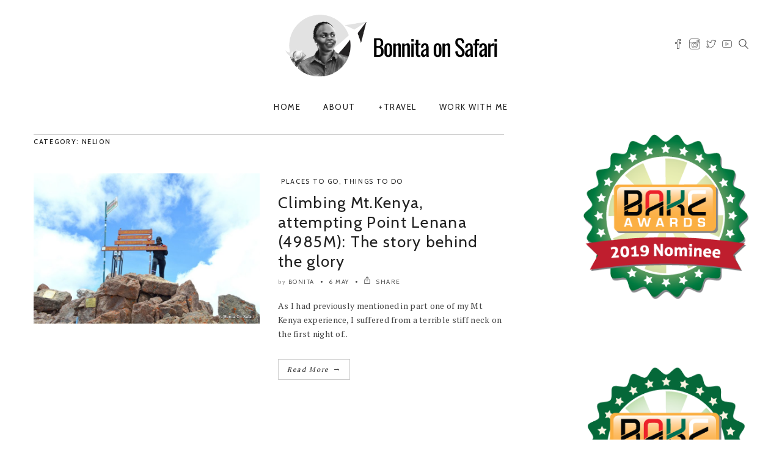

--- FILE ---
content_type: text/html; charset=UTF-8
request_url: https://aluochbonnita.com/tag/nelion/
body_size: 11059
content:
<!DOCTYPE html>
<!--[if IE 6]><html class="ie ie6" lang="en-US"><![endif]-->
<!--[if IE 7]><html class="ie ie7" lang="en-US"><![endif]-->
<!--[if IE 8]><html class="ie ie8" lang="en-US"><![endif]-->
<!--[if IE 9]><html class="ie ie9" lang="en-US"><![endif]-->
<!--[if !(IE 6) | !(IE 7) | !(IE 8) | !(IE 9)  ]><!-->
<html lang="en-US">
<!--<![endif]-->

<head>
	
	<!-- *********	PAGE TOOLS	*********  -->

	<meta charset="UTF-8">

	<!-- *********	MOBILE TOOLS	*********  -->

	<meta name="viewport" content="width=device-width, user-scalable=no, initial-scale=1, maximum-scale=1">

	<!--[if lt IE 9]>
		<script src="http://html5shim.googlecode.com/svn/trunk/html5.js"></script>
	<![endif]-->

	<!-- *********	WORDPRESS TOOLS	*********  -->

	<link rel="profile" href="https://gmpg.org/xfn/11" />
	<link rel="pingback" href="https://aluochbonnita.com/xmlrpc.php" />

	<!-- *********	FAVICON TOOLS	*********  -->

			<link rel="shortcut icon" href="" />
	
						<meta name='robots' content='index, follow, max-image-preview:large, max-snippet:-1, max-video-preview:-1' />

	<!-- This site is optimized with the Yoast SEO plugin v23.2 - https://yoast.com/wordpress/plugins/seo/ -->
	<title>Nelion Archives - Bonnita on Safari</title>
	<link rel="canonical" href="https://aluochbonnita.com/tag/nelion/" />
	<meta property="og:locale" content="en_US" />
	<meta property="og:type" content="article" />
	<meta property="og:title" content="Nelion Archives - Bonnita on Safari" />
	<meta property="og:url" content="https://aluochbonnita.com/tag/nelion/" />
	<meta property="og:site_name" content="Bonnita on Safari" />
	<meta name="twitter:card" content="summary_large_image" />
	<meta name="twitter:site" content="@bonitaonsafari" />
	<script type="application/ld+json" class="yoast-schema-graph">{"@context":"https://schema.org","@graph":[{"@type":"CollectionPage","@id":"https://aluochbonnita.com/tag/nelion/","url":"https://aluochbonnita.com/tag/nelion/","name":"Nelion Archives - Bonnita on Safari","isPartOf":{"@id":"https://aluochbonnita.com/#website"},"primaryImageOfPage":{"@id":"https://aluochbonnita.com/tag/nelion/#primaryimage"},"image":{"@id":"https://aluochbonnita.com/tag/nelion/#primaryimage"},"thumbnailUrl":"https://aluochbonnita.com/wp-content/uploads/2017/04/067-DSC_0918.jpg","breadcrumb":{"@id":"https://aluochbonnita.com/tag/nelion/#breadcrumb"},"inLanguage":"en-US"},{"@type":"ImageObject","inLanguage":"en-US","@id":"https://aluochbonnita.com/tag/nelion/#primaryimage","url":"https://aluochbonnita.com/wp-content/uploads/2017/04/067-DSC_0918.jpg","contentUrl":"https://aluochbonnita.com/wp-content/uploads/2017/04/067-DSC_0918.jpg","width":800,"height":532},{"@type":"BreadcrumbList","@id":"https://aluochbonnita.com/tag/nelion/#breadcrumb","itemListElement":[{"@type":"ListItem","position":1,"name":"Home","item":"https://aluochbonnita.com/"},{"@type":"ListItem","position":2,"name":"Nelion"}]},{"@type":"WebSite","@id":"https://aluochbonnita.com/#website","url":"https://aluochbonnita.com/","name":"Bonnita on Safari","description":"Authentic travel tales, from real travels","potentialAction":[{"@type":"SearchAction","target":{"@type":"EntryPoint","urlTemplate":"https://aluochbonnita.com/?s={search_term_string}"},"query-input":"required name=search_term_string"}],"inLanguage":"en-US"}]}</script>
	<!-- / Yoast SEO plugin. -->


<link rel='dns-prefetch' href='//fonts.googleapis.com' />
<link rel='preconnect' href='https://fonts.gstatic.com' crossorigin />
<link rel="alternate" type="application/rss+xml" title="Bonnita on Safari &raquo; Feed" href="https://aluochbonnita.com/feed/" />
<link rel="alternate" type="application/rss+xml" title="Bonnita on Safari &raquo; Comments Feed" href="https://aluochbonnita.com/comments/feed/" />
<link rel="alternate" type="application/rss+xml" title="Bonnita on Safari &raquo; Nelion Tag Feed" href="https://aluochbonnita.com/tag/nelion/feed/" />
		<!-- This site uses the Google Analytics by ExactMetrics plugin v8.0.0 - Using Analytics tracking - https://www.exactmetrics.com/ -->
		<!-- Note: ExactMetrics is not currently configured on this site. The site owner needs to authenticate with Google Analytics in the ExactMetrics settings panel. -->
					<!-- No tracking code set -->
				<!-- / Google Analytics by ExactMetrics -->
		<script type="text/javascript">
/* <![CDATA[ */
window._wpemojiSettings = {"baseUrl":"https:\/\/s.w.org\/images\/core\/emoji\/15.0.3\/72x72\/","ext":".png","svgUrl":"https:\/\/s.w.org\/images\/core\/emoji\/15.0.3\/svg\/","svgExt":".svg","source":{"concatemoji":"http:\/\/aluochbonnita.com\/wp-includes\/js\/wp-emoji-release.min.js?ver=6.6.4"}};
/*! This file is auto-generated */
!function(i,n){var o,s,e;function c(e){try{var t={supportTests:e,timestamp:(new Date).valueOf()};sessionStorage.setItem(o,JSON.stringify(t))}catch(e){}}function p(e,t,n){e.clearRect(0,0,e.canvas.width,e.canvas.height),e.fillText(t,0,0);var t=new Uint32Array(e.getImageData(0,0,e.canvas.width,e.canvas.height).data),r=(e.clearRect(0,0,e.canvas.width,e.canvas.height),e.fillText(n,0,0),new Uint32Array(e.getImageData(0,0,e.canvas.width,e.canvas.height).data));return t.every(function(e,t){return e===r[t]})}function u(e,t,n){switch(t){case"flag":return n(e,"\ud83c\udff3\ufe0f\u200d\u26a7\ufe0f","\ud83c\udff3\ufe0f\u200b\u26a7\ufe0f")?!1:!n(e,"\ud83c\uddfa\ud83c\uddf3","\ud83c\uddfa\u200b\ud83c\uddf3")&&!n(e,"\ud83c\udff4\udb40\udc67\udb40\udc62\udb40\udc65\udb40\udc6e\udb40\udc67\udb40\udc7f","\ud83c\udff4\u200b\udb40\udc67\u200b\udb40\udc62\u200b\udb40\udc65\u200b\udb40\udc6e\u200b\udb40\udc67\u200b\udb40\udc7f");case"emoji":return!n(e,"\ud83d\udc26\u200d\u2b1b","\ud83d\udc26\u200b\u2b1b")}return!1}function f(e,t,n){var r="undefined"!=typeof WorkerGlobalScope&&self instanceof WorkerGlobalScope?new OffscreenCanvas(300,150):i.createElement("canvas"),a=r.getContext("2d",{willReadFrequently:!0}),o=(a.textBaseline="top",a.font="600 32px Arial",{});return e.forEach(function(e){o[e]=t(a,e,n)}),o}function t(e){var t=i.createElement("script");t.src=e,t.defer=!0,i.head.appendChild(t)}"undefined"!=typeof Promise&&(o="wpEmojiSettingsSupports",s=["flag","emoji"],n.supports={everything:!0,everythingExceptFlag:!0},e=new Promise(function(e){i.addEventListener("DOMContentLoaded",e,{once:!0})}),new Promise(function(t){var n=function(){try{var e=JSON.parse(sessionStorage.getItem(o));if("object"==typeof e&&"number"==typeof e.timestamp&&(new Date).valueOf()<e.timestamp+604800&&"object"==typeof e.supportTests)return e.supportTests}catch(e){}return null}();if(!n){if("undefined"!=typeof Worker&&"undefined"!=typeof OffscreenCanvas&&"undefined"!=typeof URL&&URL.createObjectURL&&"undefined"!=typeof Blob)try{var e="postMessage("+f.toString()+"("+[JSON.stringify(s),u.toString(),p.toString()].join(",")+"));",r=new Blob([e],{type:"text/javascript"}),a=new Worker(URL.createObjectURL(r),{name:"wpTestEmojiSupports"});return void(a.onmessage=function(e){c(n=e.data),a.terminate(),t(n)})}catch(e){}c(n=f(s,u,p))}t(n)}).then(function(e){for(var t in e)n.supports[t]=e[t],n.supports.everything=n.supports.everything&&n.supports[t],"flag"!==t&&(n.supports.everythingExceptFlag=n.supports.everythingExceptFlag&&n.supports[t]);n.supports.everythingExceptFlag=n.supports.everythingExceptFlag&&!n.supports.flag,n.DOMReady=!1,n.readyCallback=function(){n.DOMReady=!0}}).then(function(){return e}).then(function(){var e;n.supports.everything||(n.readyCallback(),(e=n.source||{}).concatemoji?t(e.concatemoji):e.wpemoji&&e.twemoji&&(t(e.twemoji),t(e.wpemoji)))}))}((window,document),window._wpemojiSettings);
/* ]]> */
</script>
<style id='wp-emoji-styles-inline-css' type='text/css'>

	img.wp-smiley, img.emoji {
		display: inline !important;
		border: none !important;
		box-shadow: none !important;
		height: 1em !important;
		width: 1em !important;
		margin: 0 0.07em !important;
		vertical-align: -0.1em !important;
		background: none !important;
		padding: 0 !important;
	}
</style>
<link rel='stylesheet' id='wp-block-library-css' href="https://aluochbonnita.com/wp-includes/css/dist/block-library/style.min.css?ver=6.6.4" type='text/css' media='all' />
<style id='classic-theme-styles-inline-css' type='text/css'>
/*! This file is auto-generated */
.wp-block-button__link{color:#fff;background-color:#32373c;border-radius:9999px;box-shadow:none;text-decoration:none;padding:calc(.667em + 2px) calc(1.333em + 2px);font-size:1.125em}.wp-block-file__button{background:#32373c;color:#fff;text-decoration:none}
</style>
<style id='global-styles-inline-css' type='text/css'>
:root{--wp--preset--aspect-ratio--square: 1;--wp--preset--aspect-ratio--4-3: 4/3;--wp--preset--aspect-ratio--3-4: 3/4;--wp--preset--aspect-ratio--3-2: 3/2;--wp--preset--aspect-ratio--2-3: 2/3;--wp--preset--aspect-ratio--16-9: 16/9;--wp--preset--aspect-ratio--9-16: 9/16;--wp--preset--color--black: #000000;--wp--preset--color--cyan-bluish-gray: #abb8c3;--wp--preset--color--white: #ffffff;--wp--preset--color--pale-pink: #f78da7;--wp--preset--color--vivid-red: #cf2e2e;--wp--preset--color--luminous-vivid-orange: #ff6900;--wp--preset--color--luminous-vivid-amber: #fcb900;--wp--preset--color--light-green-cyan: #7bdcb5;--wp--preset--color--vivid-green-cyan: #00d084;--wp--preset--color--pale-cyan-blue: #8ed1fc;--wp--preset--color--vivid-cyan-blue: #0693e3;--wp--preset--color--vivid-purple: #9b51e0;--wp--preset--gradient--vivid-cyan-blue-to-vivid-purple: linear-gradient(135deg,rgba(6,147,227,1) 0%,rgb(155,81,224) 100%);--wp--preset--gradient--light-green-cyan-to-vivid-green-cyan: linear-gradient(135deg,rgb(122,220,180) 0%,rgb(0,208,130) 100%);--wp--preset--gradient--luminous-vivid-amber-to-luminous-vivid-orange: linear-gradient(135deg,rgba(252,185,0,1) 0%,rgba(255,105,0,1) 100%);--wp--preset--gradient--luminous-vivid-orange-to-vivid-red: linear-gradient(135deg,rgba(255,105,0,1) 0%,rgb(207,46,46) 100%);--wp--preset--gradient--very-light-gray-to-cyan-bluish-gray: linear-gradient(135deg,rgb(238,238,238) 0%,rgb(169,184,195) 100%);--wp--preset--gradient--cool-to-warm-spectrum: linear-gradient(135deg,rgb(74,234,220) 0%,rgb(151,120,209) 20%,rgb(207,42,186) 40%,rgb(238,44,130) 60%,rgb(251,105,98) 80%,rgb(254,248,76) 100%);--wp--preset--gradient--blush-light-purple: linear-gradient(135deg,rgb(255,206,236) 0%,rgb(152,150,240) 100%);--wp--preset--gradient--blush-bordeaux: linear-gradient(135deg,rgb(254,205,165) 0%,rgb(254,45,45) 50%,rgb(107,0,62) 100%);--wp--preset--gradient--luminous-dusk: linear-gradient(135deg,rgb(255,203,112) 0%,rgb(199,81,192) 50%,rgb(65,88,208) 100%);--wp--preset--gradient--pale-ocean: linear-gradient(135deg,rgb(255,245,203) 0%,rgb(182,227,212) 50%,rgb(51,167,181) 100%);--wp--preset--gradient--electric-grass: linear-gradient(135deg,rgb(202,248,128) 0%,rgb(113,206,126) 100%);--wp--preset--gradient--midnight: linear-gradient(135deg,rgb(2,3,129) 0%,rgb(40,116,252) 100%);--wp--preset--font-size--small: 13px;--wp--preset--font-size--medium: 20px;--wp--preset--font-size--large: 36px;--wp--preset--font-size--x-large: 42px;--wp--preset--spacing--20: 0.44rem;--wp--preset--spacing--30: 0.67rem;--wp--preset--spacing--40: 1rem;--wp--preset--spacing--50: 1.5rem;--wp--preset--spacing--60: 2.25rem;--wp--preset--spacing--70: 3.38rem;--wp--preset--spacing--80: 5.06rem;--wp--preset--shadow--natural: 6px 6px 9px rgba(0, 0, 0, 0.2);--wp--preset--shadow--deep: 12px 12px 50px rgba(0, 0, 0, 0.4);--wp--preset--shadow--sharp: 6px 6px 0px rgba(0, 0, 0, 0.2);--wp--preset--shadow--outlined: 6px 6px 0px -3px rgba(255, 255, 255, 1), 6px 6px rgba(0, 0, 0, 1);--wp--preset--shadow--crisp: 6px 6px 0px rgba(0, 0, 0, 1);}:where(.is-layout-flex){gap: 0.5em;}:where(.is-layout-grid){gap: 0.5em;}body .is-layout-flex{display: flex;}.is-layout-flex{flex-wrap: wrap;align-items: center;}.is-layout-flex > :is(*, div){margin: 0;}body .is-layout-grid{display: grid;}.is-layout-grid > :is(*, div){margin: 0;}:where(.wp-block-columns.is-layout-flex){gap: 2em;}:where(.wp-block-columns.is-layout-grid){gap: 2em;}:where(.wp-block-post-template.is-layout-flex){gap: 1.25em;}:where(.wp-block-post-template.is-layout-grid){gap: 1.25em;}.has-black-color{color: var(--wp--preset--color--black) !important;}.has-cyan-bluish-gray-color{color: var(--wp--preset--color--cyan-bluish-gray) !important;}.has-white-color{color: var(--wp--preset--color--white) !important;}.has-pale-pink-color{color: var(--wp--preset--color--pale-pink) !important;}.has-vivid-red-color{color: var(--wp--preset--color--vivid-red) !important;}.has-luminous-vivid-orange-color{color: var(--wp--preset--color--luminous-vivid-orange) !important;}.has-luminous-vivid-amber-color{color: var(--wp--preset--color--luminous-vivid-amber) !important;}.has-light-green-cyan-color{color: var(--wp--preset--color--light-green-cyan) !important;}.has-vivid-green-cyan-color{color: var(--wp--preset--color--vivid-green-cyan) !important;}.has-pale-cyan-blue-color{color: var(--wp--preset--color--pale-cyan-blue) !important;}.has-vivid-cyan-blue-color{color: var(--wp--preset--color--vivid-cyan-blue) !important;}.has-vivid-purple-color{color: var(--wp--preset--color--vivid-purple) !important;}.has-black-background-color{background-color: var(--wp--preset--color--black) !important;}.has-cyan-bluish-gray-background-color{background-color: var(--wp--preset--color--cyan-bluish-gray) !important;}.has-white-background-color{background-color: var(--wp--preset--color--white) !important;}.has-pale-pink-background-color{background-color: var(--wp--preset--color--pale-pink) !important;}.has-vivid-red-background-color{background-color: var(--wp--preset--color--vivid-red) !important;}.has-luminous-vivid-orange-background-color{background-color: var(--wp--preset--color--luminous-vivid-orange) !important;}.has-luminous-vivid-amber-background-color{background-color: var(--wp--preset--color--luminous-vivid-amber) !important;}.has-light-green-cyan-background-color{background-color: var(--wp--preset--color--light-green-cyan) !important;}.has-vivid-green-cyan-background-color{background-color: var(--wp--preset--color--vivid-green-cyan) !important;}.has-pale-cyan-blue-background-color{background-color: var(--wp--preset--color--pale-cyan-blue) !important;}.has-vivid-cyan-blue-background-color{background-color: var(--wp--preset--color--vivid-cyan-blue) !important;}.has-vivid-purple-background-color{background-color: var(--wp--preset--color--vivid-purple) !important;}.has-black-border-color{border-color: var(--wp--preset--color--black) !important;}.has-cyan-bluish-gray-border-color{border-color: var(--wp--preset--color--cyan-bluish-gray) !important;}.has-white-border-color{border-color: var(--wp--preset--color--white) !important;}.has-pale-pink-border-color{border-color: var(--wp--preset--color--pale-pink) !important;}.has-vivid-red-border-color{border-color: var(--wp--preset--color--vivid-red) !important;}.has-luminous-vivid-orange-border-color{border-color: var(--wp--preset--color--luminous-vivid-orange) !important;}.has-luminous-vivid-amber-border-color{border-color: var(--wp--preset--color--luminous-vivid-amber) !important;}.has-light-green-cyan-border-color{border-color: var(--wp--preset--color--light-green-cyan) !important;}.has-vivid-green-cyan-border-color{border-color: var(--wp--preset--color--vivid-green-cyan) !important;}.has-pale-cyan-blue-border-color{border-color: var(--wp--preset--color--pale-cyan-blue) !important;}.has-vivid-cyan-blue-border-color{border-color: var(--wp--preset--color--vivid-cyan-blue) !important;}.has-vivid-purple-border-color{border-color: var(--wp--preset--color--vivid-purple) !important;}.has-vivid-cyan-blue-to-vivid-purple-gradient-background{background: var(--wp--preset--gradient--vivid-cyan-blue-to-vivid-purple) !important;}.has-light-green-cyan-to-vivid-green-cyan-gradient-background{background: var(--wp--preset--gradient--light-green-cyan-to-vivid-green-cyan) !important;}.has-luminous-vivid-amber-to-luminous-vivid-orange-gradient-background{background: var(--wp--preset--gradient--luminous-vivid-amber-to-luminous-vivid-orange) !important;}.has-luminous-vivid-orange-to-vivid-red-gradient-background{background: var(--wp--preset--gradient--luminous-vivid-orange-to-vivid-red) !important;}.has-very-light-gray-to-cyan-bluish-gray-gradient-background{background: var(--wp--preset--gradient--very-light-gray-to-cyan-bluish-gray) !important;}.has-cool-to-warm-spectrum-gradient-background{background: var(--wp--preset--gradient--cool-to-warm-spectrum) !important;}.has-blush-light-purple-gradient-background{background: var(--wp--preset--gradient--blush-light-purple) !important;}.has-blush-bordeaux-gradient-background{background: var(--wp--preset--gradient--blush-bordeaux) !important;}.has-luminous-dusk-gradient-background{background: var(--wp--preset--gradient--luminous-dusk) !important;}.has-pale-ocean-gradient-background{background: var(--wp--preset--gradient--pale-ocean) !important;}.has-electric-grass-gradient-background{background: var(--wp--preset--gradient--electric-grass) !important;}.has-midnight-gradient-background{background: var(--wp--preset--gradient--midnight) !important;}.has-small-font-size{font-size: var(--wp--preset--font-size--small) !important;}.has-medium-font-size{font-size: var(--wp--preset--font-size--medium) !important;}.has-large-font-size{font-size: var(--wp--preset--font-size--large) !important;}.has-x-large-font-size{font-size: var(--wp--preset--font-size--x-large) !important;}
:where(.wp-block-post-template.is-layout-flex){gap: 1.25em;}:where(.wp-block-post-template.is-layout-grid){gap: 1.25em;}
:where(.wp-block-columns.is-layout-flex){gap: 2em;}:where(.wp-block-columns.is-layout-grid){gap: 2em;}
:root :where(.wp-block-pullquote){font-size: 1.5em;line-height: 1.6;}
</style>
<link rel='stylesheet' id='contact-form-7-css' href="https://aluochbonnita.com/wp-content/plugins/contact-form-7/includes/css/styles.css?ver=5.9.8" type='text/css' media='all' />
<link rel='stylesheet' id='bootstrap-css' href="https://aluochbonnita.com/wp-content/themes/artmag/css/bootstrap.min.css?ver=1" type='text/css' media='all' />
<link rel='stylesheet' id='main-css' href="https://aluochbonnita.com/wp-content/themes/artmag/style.css?ver=6.6.4" type='text/css' media='all' />
<link rel='stylesheet' id='owl-carousel-css' href="https://aluochbonnita.com/wp-content/themes/artmag/css/owl.carousel.css?ver=1" type='text/css' media='all' />
<link rel='stylesheet' id='slicknav-css' href="https://aluochbonnita.com/wp-content/themes/artmag/css/slicknav.css?ver=1" type='text/css' media='all' />
<link rel='stylesheet' id='responsive-css' href="https://aluochbonnita.com/wp-content/themes/artmag/css/artmag-responsive.css?ver=1" type='text/css' media='all' />
<link rel="preload" as="style" href="https://fonts.googleapis.com/css?family=PT%20Serif%7CCabin:400,500,600,700,400italic,500italic,600italic,700italic&#038;subset=latin&#038;display=swap&#038;ver=1723113868" /><link rel="stylesheet" href="https://fonts.googleapis.com/css?family=PT%20Serif%7CCabin:400,500,600,700,400italic,500italic,600italic,700italic&#038;subset=latin&#038;display=swap&#038;ver=1723113868" media="print" onload="this.media='all'"><noscript><link rel="stylesheet" href="https://fonts.googleapis.com/css?family=PT%20Serif%7CCabin:400,500,600,700,400italic,500italic,600italic,700italic&#038;subset=latin&#038;display=swap&#038;ver=1723113868" /></noscript><script type="text/javascript" src="https://aluochbonnita.com/wp-content/themes/artmag/js/modernizr-2.6.2-respond-1.1.0.min.js?ver=6.6.4" id="modernizr-js"></script>
<script type="text/javascript" src="https://aluochbonnita.com/wp-includes/js/jquery/jquery.min.js?ver=3.7.1" id="jquery-core-js"></script>
<script type="text/javascript" src="https://aluochbonnita.com/wp-includes/js/jquery/jquery-migrate.min.js?ver=3.4.1" id="jquery-migrate-js"></script>
<link rel="https://api.w.org/" href="https://aluochbonnita.com/wp-json/" /><link rel="alternate" title="JSON" type="application/json" href="https://aluochbonnita.com/wp-json/wp/v2/tags/252" /><link rel="EditURI" type="application/rsd+xml" title="RSD" href="https://aluochbonnita.com/xmlrpc.php?rsd" />
<meta name="generator" content="WordPress 6.6.4" />
<meta name="generator" content="Redux 4.4.18" /><style type="text/css">

@font-face {
  font-family: "Bebas Neue";
  src:url("https://aluochbonnita.com/wp-content/themes/artmag/fonts/BebasNeueBook.eot");
  src:url("https://aluochbonnita.com/wp-content/themes/artmag/fonts/BebasNeueBook.eot?#iefix?#iefix") format("embedded-opentype"),
    url("https://aluochbonnita.com/wp-content/themes/artmag/fonts/BebasNeueBook.woff") format("woff"),
    url("https://aluochbonnita.com/wp-content/themes/artmag/fonts/BebasNeueBook.ttf") format("truetype"),
    url("https://aluochbonnita.com/wp-content/themes/artmag/fonts/BebasNeueBook.svg#BebasNeueBook") format("svg");
    font-weight: 300;
    font-style: normal;
}
h1#comments, .big-title h1, .newsletter-left input, .logo-text h1,.related.products h2,
.up-sells h2,
.woocommerce-Tabs-panel h2,
.cross-sells h2,
.cart_totals h2,
#customer_details h3,
h3#order_review_heading,
h2.wc-bacs-bank-details-heading,
.cart-total,
p.price .woocommerce-Price-amount .woocommerce-Price-currencySymbol { font-family: Bebas Neue; }


/*-----------------------------------------------------------------------------------*/
/*  Main Color
/*-----------------------------------------------------------------------------------*/

cite,
kbd,
.main-menu ul li.current-menu-item a,
.active-color,
.newsletter-left label h6,
.main-menu ul li.current-menu-item a, .reading-text, .newsletter-left h6 label, .reading-progress-bar,#mega-menu-wrap-main-menu li.mega-current-menu-item > a, #mega-menu-wrap-main-menu ul.mega-menu li:hover > a,#add_payment_method .wc-proceed-to-checkout a.checkout-button, .woocommerce-cart .wc-proceed-to-checkout a.checkout-button, .woocommerce-checkout .wc-proceed-to-checkout a.checkout-button,.form-row.place-order input.button{
background: #ffffff !important;
}

#mega-menu-wrap-main-menu #mega-menu-main-menu > li.mega-menu-megamenu > ul.mega-sub-menu, #mega-menu-wrap-main-menu #mega-menu-main-menu > li.mega-menu-flyout ul.mega-sub-menu,.mini-menu ul{
  border-top: 3px solid #ffffff;
}

.tabbed-area .tab_title.active a{
  border-bottom: 3px solid #ffffff;
}

#mega-menu-wrap-main-menu #mega-menu-main-menu > li.mega-menu-megamenu > ul.mega-sub-menu:before, #mega-menu-wrap-main-menu #mega-menu-main-menu > li.mega-menu-flyout ul.mega-sub-menu:before {
  border-color: transparent transparent #ffffff transparent;
}

.center-bottom-line h1{
	border-color: #ffffff;
}

.post-text a.addbackground{
  background: transparent}

.post-text a.addbackground{
  color: #dd9933}

.bottom-footer{
    background: #1c1c1c}




.mOver-list li:hover .read-more-mo a:hover{
  -webkit-box-shadow: 2px 2px 0px 0px rgba(255,255,255,1);
  -moz-box-shadow: 2px 2px 0px 0px rgba(255,255,255,1);
  box-shadow: 2px 2px 0px 0px rgba(255,255,255,1);
}


.social-links ul li a:hover,
input[type="submit"],
.newsletter-right input[type="submit"],
.read-more.button,
.pagination ul li.active{
	-webkit-box-shadow: 2px 2px 0px 0px rgba(255,255,255,1) !important;
    -moz-box-shadow: 2px 2px 0px 0px rgba(255,255,255,1) !important;
    box-shadow: 2px 2px 0px 0px rgba(255,255,255,1) !important;
}

/*-----------------------------------------------------------------------------------*/
/*  Header Background
/*-----------------------------------------------------------------------------------*/


.main-menu{
    background: url();
    background-repeat: repeat;
}


#sib
</style>

<meta name="generator" content="Powered by WPBakery Page Builder - drag and drop page builder for WordPress."/>
<style id="artmag_opt-dynamic-css" title="dynamic-css" class="redux-options-output">body{font-family:"PT Serif";line-height:23px;font-weight:normal;font-style:normal;color:#444;font-size:14px;}h1,h2,h3,h4,h5,h6,.blog-tagline,.instagram-bar-subtitle, #top-menu ul li a, .tooltip-inner,#footer-menu ul li a, .slicknav_btn .slicknav_menutxt, .mOver-list li a, .mOver-mobile .mOver-mobile-title, .post-element,#calendar_wrap thead,#calendar_wrap caption, tfoot,.sidebar-widget .searchform input[type="text"],input[type="text"],.scrollup, .tab-content h4 a,
.woocommerce .woocommerce-breadcrumb,
.woocommerce .woocommerce-breadcrumb a,
.woocommerce ul.products li.product .onsale,
.entry-summary .single-shop-description,
.woocommerce div.product form.cart .button,
.woocommerce-error, .woocommerce-info, .woocommerce-message,
.woocommerce #respond input#submit, .woocommerce a.button, .woocommerce button.button, .woocommerce input.button,
.woocommerce div.product .woocommerce-tabs ul.tabs li a,
.woocommerce-Tabs-panel--description,
.woocommerce-Reviews .comment-form-rating,
.woocommerce-Reviews p.comment-form-author,
.woocommerce-Reviews p.comment-form-comment,
.woocommerce-Reviews p.comment-form-email,
.woocommerce div.product form.cart .variations td, .woocommerce div.product form.cart .variations th,
.woocommerce nav.woocommerce-pagination ul li a,
.woocommerce table.shop_table thead tr th,
.cart_item .product-name a,
.cart_item,
.page-numbers,
.cart_totals,
#add_payment_method .wc-proceed-to-checkout a.checkout-button, .woocommerce-cart .wc-proceed-to-checkout a.checkout-button, .woocommerce-checkout .wc-proceed-to-checkout a.checkout-button,
 .woocommerce .checkout_coupon input.button,
 .form-row.place-order input.button,
 .woocommerce-thankyou-order-received,
 .widget_shopping_cart_content p.total,
 .woocommerce .product_list_widget .product-title,
.woocommerce ul.product_list_widget li a,
 .order_item,
 .shop-section .shop-link a,
 .wc-bacs-bank-details-heading{font-family:Cabin;}nav#main-menu ul li a, .reading-text, #mega-menu-wrap-main-menu #mega-menu-main-menu a{font-family:Cabin;letter-spacing:1.5px;font-weight:400;font-style:normal;color:#222;font-size:13px;}</style><noscript><style> .wpb_animate_when_almost_visible { opacity: 1; }</style></noscript></head>

<body class="archive tag tag-nelion tag-252 wpb-js-composer js-comp-ver-6.1 vc_responsive">

				<div class="main-header clearfix">
		<!-- Main Header Start -->

		

		<div class="header-container  light"  style="background: #FFFFFF;" >
											<div class="container">
									<div class="row vertical">

										
											<div class="col-lg-4 col-sm-4 col-user vertical-middle">
																							</div>
											<div class="col-lg-4 col-sm-4 col-logo vertical-middle">
												<div class="logo pos-center">
													<!-- Logo Start -->
																											<a href="https://aluochbonnita.com/"><img alt="logo" src="https://aluochbonnita.com/wp-content/uploads/2018/01/Bonnita-logomark-with-text-200px-bw.png"></a>
																									</div><!-- Logo Finish -->
											</div>
																						
											<div class="col-lg-4 col-sm-4 col-social vertical-middle">
																									<div class="social-area pull-right">
														<ul>
																																																																											<li class="facebook"><a data-toggle="tooltip" data-placement="top" title="Facebook" target="_blank" href="https://www.facebook.com/bonitaonsafari"><i class="iconmag iconmag-facebook"></i></a></li>																																																												<li class="instagram"><a data-toggle="tooltip" data-placement="top" title="Instagram" target="_blank" href="https://www.instagram.com/bonitaonsafari/"><i class="iconmag iconmag-instagram "></i></a></li>																																																																																																																								<li class="twitter"><a data-toggle="tooltip" data-placement="top" title="Twitter" target="_blank" href="https://twitter.com/bonitaonsafari"><i class="iconmag iconmag-twitter "></i></a></li>																																													<li class="youtube"><a data-toggle="tooltip" data-placement="top" title="Youtube" target="_blank" href="https://www.youtube.com/channel/UC3x8kDn3nfupX9Wu5mcMyPA"><i class="iconmag iconmag-youtube "></i></a></li>
															
															
																														
															
															


																														<li class="searchli">
																	<a class="search_button isOpenNo" href="#"><i class="iconmag iconmag-search"></i></a>
																	<div id="search-wrapper">
																		<form action="https://aluochbonnita.com/" id="searchform" method="get">
																			<input type="search" id="s" name="s" class="s-input" placeholder="Write keyword and press enter" required />
																		</form>
																	</div>
																</li>
																																												</ul>
													</div>
																							</div>
										


									</div>
								</div>
										</div>
	</div><!-- Main Header Finish -->

	<div class="mobile-main-header">
		<div class="mobile-pre-header clearfix">
			<div class="pull-left">
			
				<div class="social-area clearfix">
					<ul>
																													<li class="facebook"><a data-toggle="tooltip" data-placement="top" title="Facebook" target="_blank" href="https://www.facebook.com/bonitaonsafari"><i class="iconmag iconmag-facebook"></i></a></li>																								<li class="instagram"><a data-toggle="tooltip" data-placement="top" title="Instagram" target="_blank" href="https://www.instagram.com/bonitaonsafari/"><i class="iconmag iconmag-instagram "></i></a></li>																																				<li class="twitter"><a data-toggle="tooltip" data-placement="top" title="Twitter" target="_blank" href="https://twitter.com/bonitaonsafari"><i class="iconmag iconmag-twitter "></i></a></li>																		<li class="youtube"><a data-toggle="tooltip" data-placement="top" title="Youtube" target="_blank" href="https://www.youtube.com/channel/UC3x8kDn3nfupX9Wu5mcMyPA"><i class="iconmag iconmag-youtube "></i></a></li>																													
						<li class="searchli">
								<a class="search_button_mobile isOpenNoM" href="#"><i class="iconmag iconmag-search"></i></a>
								<div id="search-wrapper-mobile">
									<form action="https://aluochbonnita.com/" id="searchformm" method="get">
										<input type="search" name="s" class="s-input" placeholder="Write keyword and press enter" required />
									</form>
								</div>
							</li>
																	</ul>
				</div>
			</div>
			<div class="pull-right">
				
							</div>
		</div>
		<div class="logo pos-center  light"  style="background: #FFFFFF;" >
			<!-- Logo Start -->
							<a href="https://aluochbonnita.com/"><img alt="logo" src="https://aluochbonnita.com/wp-content/uploads/2018/01/Bonnita-logomark-with-text-200px-bw.png"></a>
					</div><!-- Logo Finish -->
		<nav id="mobile-menu">
			<ul id="mobilemenu" class="mobile-menu"><li id="menu-item-39145" class="menu-item menu-item-type-post_type menu-item-object-page menu-item-home"><a href="https://aluochbonnita.com/bonnita-on-safari/">Home</a></li>
<li id="menu-item-39149" class="menu-item menu-item-type-post_type menu-item-object-page"><a href="https://aluochbonnita.com/bonita-on-safari/">About</a></li>
<li id="menu-item-39304" class="menu-item menu-item-type-custom menu-item-object-custom menu-item-has-children"><a href="">Travel</a>
<ul class="sub-menu">
<li id="menu-item-39146" class="menu-item menu-item-type-taxonomy menu-item-object-category"><a href="https://aluochbonnita.com/category/places-to-go/">Places to go</a></li>
<li id="menu-item-39305" class="menu-item menu-item-type-taxonomy menu-item-object-category"><a href="https://aluochbonnita.com/category/where-to-stay/">Where to stay</a></li>
<li id="menu-item-39306" class="menu-item menu-item-type-taxonomy menu-item-object-category"><a href="https://aluochbonnita.com/category/things-to-do/">Things to Do</a></li>
<li id="menu-item-39307" class="menu-item menu-item-type-taxonomy menu-item-object-category"><a href="https://aluochbonnita.com/category/people-in-travel/">People in Travel</a></li>
<li id="menu-item-39308" class="menu-item menu-item-type-taxonomy menu-item-object-category"><a href="https://aluochbonnita.com/category/where-to-eat/">Where to Eat</a></li>
<li id="menu-item-39309" class="menu-item menu-item-type-taxonomy menu-item-object-category"><a href="https://aluochbonnita.com/category/photo-essays/">Photo Stories</a></li>
</ul>
</li>
<li id="menu-item-36100" class="menu-item menu-item-type-post_type menu-item-object-page"><a href="https://aluochbonnita.com/contact-us/">Work with me</a></li>
</ul>		</nav>
		<div id="mobileMenuWrap"></div>
	</div>
			<!-- Main Menu Start -->
		<div class="main-menu  stick-header  marginb20 woocommerce clearfix pos-center">
			<nav id="main-menu">
				<div class="container menu-container">
					<ul id="navmain" class="nav-collapse mini-menu"><li id="menu-item-39145" class="menu-item menu-item-type-post_type menu-item-object-page menu-item-home"><a href="https://aluochbonnita.com/bonnita-on-safari/">Home</a></li>
<li id="menu-item-39149" class="menu-item menu-item-type-post_type menu-item-object-page"><a href="https://aluochbonnita.com/bonita-on-safari/">About</a></li>
<li id="menu-item-39304" class="menu-item menu-item-type-custom menu-item-object-custom menu-item-has-children"><a href="">Travel</a>
<ul class="sub-menu">
<li id="menu-item-39146" class="menu-item menu-item-type-taxonomy menu-item-object-category"><a href="https://aluochbonnita.com/category/places-to-go/">Places to go</a></li>
<li id="menu-item-39305" class="menu-item menu-item-type-taxonomy menu-item-object-category"><a href="https://aluochbonnita.com/category/where-to-stay/">Where to stay</a></li>
<li id="menu-item-39306" class="menu-item menu-item-type-taxonomy menu-item-object-category"><a href="https://aluochbonnita.com/category/things-to-do/">Things to Do</a></li>
<li id="menu-item-39307" class="menu-item menu-item-type-taxonomy menu-item-object-category"><a href="https://aluochbonnita.com/category/people-in-travel/">People in Travel</a></li>
<li id="menu-item-39308" class="menu-item menu-item-type-taxonomy menu-item-object-category"><a href="https://aluochbonnita.com/category/where-to-eat/">Where to Eat</a></li>
<li id="menu-item-39309" class="menu-item menu-item-type-taxonomy menu-item-object-category"><a href="https://aluochbonnita.com/category/photo-essays/">Photo Stories</a></li>
</ul>
</li>
<li id="menu-item-36100" class="menu-item menu-item-type-post_type menu-item-object-page"><a href="https://aluochbonnita.com/contact-us/">Work with me</a></li>
</ul>									</div>
			</nav>
			<div class="hideSubMenuLoading"></div>
		</div>
		<!-- Main Menu Finish --><div class="fitvids container pageback"><!-- Container Start -->
	<div class="row clearfix"><!-- Row Start -->

		
	     <div class="col-lg-8 col-sm-8" >  <!-- If Sidebar is not defined, then Post will be Full Screen -->
	    	<div class="cat-title"><h6>Category: Nelion</h6></div>
	    		    	
<!--**************************************************************************************************/
/* Blog Post
************************************************************************************************** -->
<div class="blog-entry ">
    <!-- Blog Entry Start -->
    <article class="clearfix post-2936 post type-post status-publish format-standard has-post-thumbnail hentry category-places-to-go category-things-to-do tag-africa tag-altitude tag-austrian-hut tag-batian tag-domestic-tourism-in-kenya tag-easter-weekend tag-lenana tag-lewis-glacier tag-magical-kenya tag-mt-kenya tag-nelion tag-point-lenana tag-rocks tag-summiting-mt-kenya tag-xtrym-adventures" id="post-2936">
        <div class="row">
             <div class="col-lg-6">                         <div class="index-post-media">
                            <div class="media-materials clearfix">
                                <!-- Media Start -->
                                                                <a href="https://aluochbonnita.com/attempting-point-lenana-4985m-the-story-behind-the-glory/"><img alt="img" class="img-responsive rsp-img-center" src="https://aluochbonnita.com/wp-content/uploads/2017/04/067-DSC_0918.jpg"></a>
                                                            </div><!-- Media Finish -->
                        </div>
                        </div> <!-- col lg Finish -->


                                                
                                                                        <div class="col-lg-6">                                            <div class="index-post-content ">
                                                <div class="blog-entry-title">
                                                    <!-- Blog Title Start -->
                                                    <div class="mini-post-cat active-color">
                                                            <h6><a href="https://aluochbonnita.com/category/places-to-go/" rel="category tag">Places to go</a>, <a href="https://aluochbonnita.com/category/things-to-do/" rel="category tag">Things to Do</a></h6>
                                                        </div>                                                    <h2><a href="https://aluochbonnita.com/attempting-point-lenana-4985m-the-story-behind-the-glory/"> Climbing Mt.Kenya, attempting Point Lenana (4985M): The story behind the glory</a></h2>
                                                    <div class="post-element margint5 clearfix">
                                                        <ul>
                                                                                                                        <li><span class="author-by">by</span> <a href="https://aluochbonnita.com/author/bonita/" title="Posts by Bonita" rel="author">Bonita</a></li>
                                                            <li><a title="May 6, 2017 9:38" href="https://aluochbonnita.com/attempting-point-lenana-4985m-the-story-behind-the-glory/" class="date">6 May</a></li>
                                                                                                                            <li class="share-but"><a href="#"><i class="iconmag iconmag-share"></i> SHARE </a>
                                                                                                                                        <div class='share-box'>
                                                                        <ul>
                                                                            <li><a href="https://www.facebook.com/sharer.php?u=https://aluochbonnita.com/attempting-point-lenana-4985m-the-story-behind-the-glory/"><i class='iconmag iconmag-facebook'></i> Facebook</a></li>
                                                                            <li><a href='https://twitter.com/share?url=https://aluochbonnita.com/attempting-point-lenana-4985m-the-story-behind-the-glory/&text=Climbing%20Mt.Kenya,%20attempting%20Point%20Lenana%20(4985M):%20The%20story%20behind%20the%20glory'><i class='iconmag iconmag-twitter'></i> Twitter</a></li>
                                                                            <li><a href="https://pinterest.com/pin/create/button/?url=https://aluochbonnita.com/attempting-point-lenana-4985m-the-story-behind-the-glory/&media=&description="><i class='iconmag iconmag-pinterest'></i> Pinterest</a></li>
                                                                        </ul>
                                                                    </div>
                                                                </li>
                                                                                                                    </ul>
                                                    </div>
                                                </div><!-- Blog Title Finish -->
                                                <div class="post-index-text margint15 clearfix">
                                                    <!-- Post Text Start -->
                                                    As I had previously mentioned in part one of my Mt Kenya experience, I suffered from a terrible stiff neck on the first night of..                                                </div><!-- Post Text Finish -->
                                                                                                    <div class="read-more button clearfix margint30"><a href="https://aluochbonnita.com/attempting-point-lenana-4985m-the-story-behind-the-glory/">Read More <span class="arrow-right">&#8594;</span></a></div>
                                                                                            </div>
                                            </div>
    </article>
</div><!-- Blog Entry Finish -->	    		    		    </div>

		 
		    <aside class="col-lg-1"></aside>
		    <aside class="col-lg-3 col-sm-4 sidebar">
		                            <div class="sidebar-widget">			<div class="textwidget"><p><!-- 300*300 pixels --></p>
<p><a href="https://bakeawards.co.ke" target="_blank" width="300" rel="noopener"></p>
<p><img decoding="async" src="https://www.bakeawards.co.ke/wp-content/uploads/2019/05/BAKE-Awards-2019-Nomination-badge-300.png" alt="BAKE Awards 2019 Nomination Badge"/></p>
<p></a></p>
</div>
		</div><div class="sidebar-widget">			<div class="textwidget"><p><!-- ---- 300x300 ---- --><br />
<a href="https://bakeawards.co.ke"><br />
<img decoding="async" src="https://www.bakeawards.co.ke/wp-content/uploads/2018/05/WinnerBADGES2018300px.png" /><br />
</a></p>
</div>
		</div><div class="sidebar-widget"><hr><h6>Categories</h6><form action="https://aluochbonnita.com" method="get"><label class="screen-reader-text" for="cat">Categories</label><select  name='cat' id='cat' class='postform'>
	<option value='-1'>Select Category</option>
	<option class="level-0" value="494">Africa</option>
	<option class="level-0" value="784">Cloud-9 Experience</option>
	<option class="level-0" value="583">Destinations</option>
	<option class="level-0" value="493">East Africa</option>
	<option class="level-0" value="451">Europe</option>
	<option class="level-0" value="433">Events</option>
	<option class="level-0" value="9">Fun things to do while in&#8230;</option>
	<option class="level-0" value="355">Homestay</option>
	<option class="level-0" value="582">Hotels</option>
	<option class="level-0" value="2">Hotels and Destinations</option>
	<option class="level-0" value="782">Kisumu</option>
	<option class="level-0" value="675">Middle East</option>
	<option class="level-0" value="676">Middle East</option>
	<option class="level-0" value="660">Nairobi</option>
	<option class="level-0" value="450">People in Travel</option>
	<option class="level-0" value="588">Photo Stories</option>
	<option class="level-0" value="13">Photos that inspire you to visit&#8230;</option>
	<option class="level-0" value="14">Photos that&#8217;ll make you visit&#8230;</option>
	<option class="level-0" value="335">Places to Eat</option>
	<option class="level-0" value="584">Places to go</option>
	<option class="level-0" value="747">Science</option>
	<option class="level-0" value="15">The day I traveled</option>
	<option class="level-0" value="585">Things to Do</option>
	<option class="level-0" value="684">Travel Information</option>
	<option class="level-0" value="17">Travelling on a budget</option>
	<option class="level-0" value="1">Uncategorized</option>
	<option class="level-0" value="586">Where to Eat</option>
	<option class="level-0" value="587">Where to stay</option>
</select>
</form><script type="text/javascript">
/* <![CDATA[ */

(function() {
	var dropdown = document.getElementById( "cat" );
	function onCatChange() {
		if ( dropdown.options[ dropdown.selectedIndex ].value > 0 ) {
			dropdown.parentNode.submit();
		}
	}
	dropdown.onchange = onCatChange;
})();

/* ]]> */
</script>
</div><div class="sidebar-widget">			<div class="textwidget"><p>[instagram-feed]</p>
</div>
		</div>                		    </aside>
		
	</div><!-- Row Finish -->
</div> <!-- Container Finish -->


<div class="instagram-bar">
	<div class="instagram-bar-title">INSTA<i class="iconmag iconmag-instagram"></i>GRAM</div>
	<div class="instagram-bar-subtitle">KNOW ME BETTER</div>
</div>
    <div class="no-widget pos-center">
                         
	Please Add Widget from <a href="wp-admin/widgets.php">here</a>    </div>
<div class="footer-container margint60 marginb60 equal-wrapper clearfix">
	<div class="container">
		<div class="row">
			<div class="col-lg-4 col-sm-4 footone equal">
							</div>		
			<div class="col-lg-4 col-sm-4 foottwo equal">
							</div>		
			<div class="col-lg-4 col-sm-4 footthree equal">
							</div>
		</div>
	</div>
</div>
<div class="bottom-footer pos-center">
	<div class="container">
		<div class="row equal-footer">
			<div class="col-lg-2 col-sm-3 equal">
				<div class="logo pos-center"><!-- Logo Start -->
                    						<div class="logo-text pos-center">
	                   		<h1><a href="https://aluochbonnita.com/">BONNITA ON SAFARI</a></h1>
	                   		<div class="blog-tagline"><p></p></div>
                   		</div>
                   					</div>
			</div>
			<div class="col-lg-10 col-sm-9 equal">
				<nav id="footer-menu">
                <div class="empty-menu">                     
											    </div>
                                	</nav>
			</div>
		</div>
	</div>
</div>
<a href="#" class="scrollup"><i class="iconmag iconmag-arrow-up"></i><span class="hide-mobile">TOP</span></a>
<script type="text/javascript" src="https://aluochbonnita.com/wp-includes/js/dist/hooks.min.js?ver=2810c76e705dd1a53b18" id="wp-hooks-js"></script>
<script type="text/javascript" src="https://aluochbonnita.com/wp-includes/js/dist/i18n.min.js?ver=5e580eb46a90c2b997e6" id="wp-i18n-js"></script>
<script type="text/javascript" id="wp-i18n-js-after">
/* <![CDATA[ */
wp.i18n.setLocaleData( { 'text direction\u0004ltr': [ 'ltr' ] } );
/* ]]> */
</script>
<script type="text/javascript" src="https://aluochbonnita.com/wp-content/plugins/contact-form-7/includes/swv/js/index.js?ver=5.9.8" id="swv-js"></script>
<script type="text/javascript" id="contact-form-7-js-extra">
/* <![CDATA[ */
var wpcf7 = {"api":{"root":"https:\/\/aluochbonnita.com\/wp-json\/","namespace":"contact-form-7\/v1"}};
/* ]]> */
</script>
<script type="text/javascript" src="https://aluochbonnita.com/wp-content/plugins/contact-form-7/includes/js/index.js?ver=5.9.8" id="contact-form-7-js"></script>
<script type="text/javascript" src="https://aluochbonnita.com/wp-content/themes/artmag/js/bootstrap.min.js?ver=3.5.1" id="bootstrap-js"></script>
<script type="text/javascript" src="https://aluochbonnita.com/wp-content/themes/artmag/js/jquery.mover.slider.1.0.js?ver=6.6.4" id="mover-js"></script>
<script type="text/javascript" src="https://aluochbonnita.com/wp-content/themes/artmag/js/owl.carousel.min.js?ver=6.6.4" id="owl-carousel-js"></script>
<script type="text/javascript" src="https://aluochbonnita.com/wp-content/themes/artmag/js/jquery.fitvids.js?ver=6.6.4" id="fitvids-js"></script>
<script type="text/javascript" src="https://aluochbonnita.com/wp-content/themes/artmag/js/superfish.pack.1.4.1.js?ver=6.6.4" id="superfish-js"></script>
<script type="text/javascript" src="https://aluochbonnita.com/wp-content/themes/artmag/js/jquery.slicknav.min.js?ver=6.6.4" id="slicknav-js"></script>
<script type="text/javascript" src="https://aluochbonnita.com/wp-content/themes/artmag/js/theia-sticky-sidebar.js?ver=6.6.4" id="sticky-sidebar-js"></script>
<script type="text/javascript" id="main-js-extra">
/* <![CDATA[ */
var themepathjs = {"template_url":"http:\/\/aluochbonnita.com\/wp-content\/themes\/artmag"};
/* ]]> */
</script>
<script type="text/javascript" src="https://aluochbonnita.com/wp-content/themes/artmag/js/main.js?ver=6.6.4" id="main-js"></script>
<script type="text/javascript">

	jQuery(document).ready(function(){
		
	
		if(jQuery('.rtl').length){
		    var owlDirect = 'rtl';
		}else{
		    var owlDirect = 'ltr';
		}

		jQuery(".owl-short").owlCarousel({
		    direction:owlDirect,
		    slideSpeed : 900,
		    paginationSpeed : 400,
		    singleItem:true,
		    navigation:false,
					    autoPlay : 5000,
					});

	});
</script>

<script defer src="https://static.cloudflareinsights.com/beacon.min.js/vcd15cbe7772f49c399c6a5babf22c1241717689176015" integrity="sha512-ZpsOmlRQV6y907TI0dKBHq9Md29nnaEIPlkf84rnaERnq6zvWvPUqr2ft8M1aS28oN72PdrCzSjY4U6VaAw1EQ==" data-cf-beacon='{"version":"2024.11.0","token":"2736f03018e84ef78dbf04b7e6afae52","r":1,"server_timing":{"name":{"cfCacheStatus":true,"cfEdge":true,"cfExtPri":true,"cfL4":true,"cfOrigin":true,"cfSpeedBrain":true},"location_startswith":null}}' crossorigin="anonymous"></script>
</body>
</html>